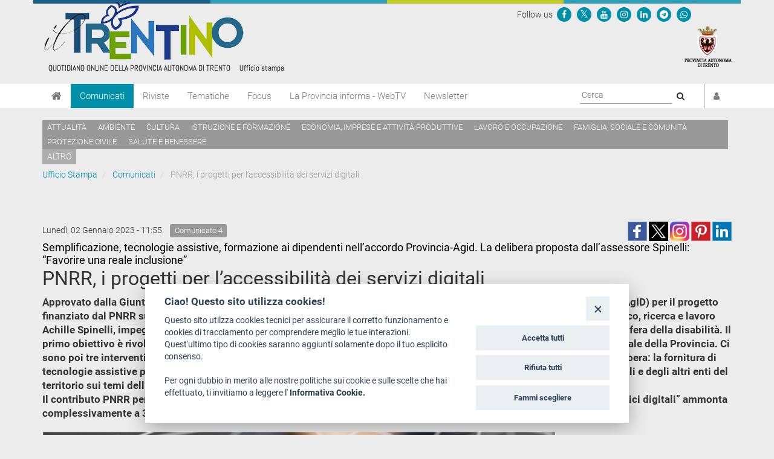

--- FILE ---
content_type: text/html; charset=utf-8
request_url: https://www.ufficiostampa.provincia.tn.it/Comunicati/PNRR-i-progetti-per-l-accessibilita-dei-servizi-digitali
body_size: 9272
content:
<!DOCTYPE html PUBLIC "-//W3C//DTD XHTML 1.1//EN" "http://www.w3.org/TR/xhtml11/DTD/xhtml11.dtd">
<!--[if lt IE 9 ]><html xmlns="http://www.w3.org/1999/xhtml" class="unsupported-ie ie" lang="it-IT"><![endif]-->
<!--[if IE 9 ]><html xmlns="http://www.w3.org/1999/xhtml" class="ie ie9" lang="it-IT"><![endif]-->
<!--[if (gt IE 9)|!(IE)]><!--><html xmlns="http://www.w3.org/1999/xhtml" lang="it-IT"><!--<![endif]-->
<head>

    
<!-- ez page browser alert -->
<!-- script cookie policy -->
<script src="https://cookiescript.cloud.provincia.tn.it/twb/tndigit.webbundle.yett_tndigit.js"></script>
<script defer="" src="https://cookiescript.cloud.provincia.tn.it/twb/tndigit.webbundle.ufficiostampa.provincia.tn.it.js"></script>



<!-- Google tag (gtag.js) -->
<script async src="https://www.googletagmanager.com/gtag/js?id=G-N1LCZF7NN8"></script>
<script>
  window.dataLayer = window.dataLayer || [];
  function gtag(){dataLayer.push(arguments);}
  gtag('js', new Date());

  gtag('config', 'G-N1LCZF7NN8');
</script>


                                                                        
    
        
    
                    
                                        <title>PNRR, i progetti per l’accessibilità dei servizi digitali</title>

    
    
                <meta name="Content-Type" content="text/html; charset=utf-8" />

            <meta name="Content-language" content="it-IT" />

                    <meta name="author" content="Infotn" />
    
                <meta name="description" content="Ufficio Stampa Provincia Autonoma di Trento" />
    
                <meta name="keywords" content="UFFICIO STAMPA, PROVINCIA AUTONOMA DI TRENTO, COMUNICATI, RADIO NEWS, WEB TV, RIVISTE" />
    
    
    
                                       
      

<meta property="og:site_name" content="Ufficio Stampa Provincia Autonoma di Trento" />
<meta property="og:url" content="https://www.ufficiostampa.provincia.tn.it/Comunicati/PNRR-i-progetti-per-l-accessibilita-dei-servizi-digitali" />
<meta property="fb:app_id" content="1201175013229984" />
<meta property="og:country-name" content="Italy" />
<meta property="og:type" content="article" />
<meta property="og:title" content="PNRR, i progetti per l’accessibilità dei servizi digitali" />
<meta property="og:description" content="Semplificazione, tecnologie assistive, formazione ai dipendenti nell’accordo Provincia-Agid. La delibera proposta dall’assessore Spinelli: “Favorire una reale inclusione”" />
<meta property="og:image" content="https://www.ufficiostampa.provincia.tn.it/var/002/storage/images/media/immagini-comunicati-stampa/innovazione-image/3053323-2-ita-IT/innovazione_imagefullwide.png" />
                
    <meta name="generator" content="eZ Publish" />
        
    <link rel="Home" href="/" title="Ufficio Stampa della Provincia autonoma di Trento pagina iniziale" />
    <link rel="Index" href="/" />
    <link rel="Top"  href="/" title="PNRR, i progetti per l’accessibilità dei servizi digitali" />
    <link rel="Search" href="/content/advancedsearch" title="Cerca Ufficio Stampa della Provincia autonoma di Trento" />
    <link rel="icon" href="/extension/pat_stampa/design/stampa/images/favicon.ico" type="image/x-icon" />
<meta name="viewport" content="width=device-width, initial-scale=1.0" />
<meta name="apple-mobile-web-app-capable" content="yes">    
<!-- Site: www.ufficiostampa.provincia.tn.it -->
      <link rel="stylesheet" type="text/css" href="/var/002/cache/public/stylesheets/d21069d6ed6c2fa3591392e82132c38c_1761288804_all.css" />
<script type="text/javascript">//<![CDATA[
var UiContext = "navigation", UriPrefix = "/", PathArray = [223588,128,2];
//]]></script>


<script type="text/javascript" src="/var/002/cache/public/javascript/c68a018ac378d453b720bc30bf37a6f6_1761288804.js" charset="utf-8"></script>


<!--[if lt IE 9]> 
<script src="https://html5shim.googlecode.com/svn/trunk/html5.js"></script>        
<script type="text/javascript" src="/extension/openpa_theme_2014/design/openpa_flight/javascript/respond.min.js" ></script>
<![endif]-->


<meta name="application-name" content="Ufficio Stampa della Provincia autonoma di Trento" />
<meta name="msapplication-TileColor" content="#2BD026"/>
<meta name="msapplication-TileImage" content="/extension/pat_stampa/design/stampa_v2/images/favicon/mstile-70x70.png" />
<meta name="msapplication-square70x70logo" content="/extension/pat_stampa/design/stampa_v2/images/favicon/mstile-70x70.png" />
<meta name="msapplication-square150x150logo" content="/extension/pat_stampa/design/stampa_v2/images/favicon/mstile-150x150.png" />
<meta name="msapplication-wide310x150logo" content="/extension/pat_stampa/design/stampa_v2/images/favicon/mstile-310x150.png" />


   
<link rel="apple-touch-icon" sizes="180x180" href="/extension/pat_stampa/design/stampa_v2/images/favicon/apple-touch-icon.png">
<link rel="icon" type="image/png" href="/extension/pat_stampa/design/stampa_v2/images/favicon/favicon-32x32.png" sizes="32x32">
<link rel="icon" type="image/png" href="/extension/pat_stampa/design/stampa_v2/images/favicon/favicon-16x16.png" sizes="16x16">
<link rel="manifest" href="/extension/pat_stampa/design/stampa_v2/images/favicon/manifest.json" >
<link rel="mask-icon" href="/extension/pat_stampa/design/stampa_v2/images/favicon/safari-pinned-tab.svg" color="#5bbad5">

<meta name="theme-color" content="#ffffff">

</head>
<body class="no-js no-main-style ">
    
<script type="text/javascript">//<![CDATA[
(function(){var c = document.body.className;c = c.replace(/no-js/, 'js');document.body.className = c;})();
//]]></script>

<div id="page">

    <header id="header" role="banner">
      <div class="top-banner">
  <div class="container">
    
    <div class="row">
      <div class="site-logo col-md-8">
        <a href="/" title="Ufficio Stampa" style="display: inline-block; outline: none;">
                      <img src="/var/002/storage/images/44935-921-ita-IT/Ufficio-Stampa_header_logo.png" alt="Ufficio Stampa" class="img-responsive"/>
                  </a>
      </div>
      <div class="col-md-4 header-right hidden-xs hidden-sm">
        
<div class="Header-utils Grid-cell">
  <div class="Header-social Headroom-hideme">
          <div class="Header-socialIcons Header-socialIcons_ord">
        <p style="margin: 10px 0px 5px 5px;" class="u-color-95">Follow us   </p>
                  <p >
            <a href="https://www.facebook.com/provincia.autonoma.trento" aria-label="Seguici su Facebook">
              <span class="openpa-icon fa-stack">
                <i class="fa fa-circle fa-stack-2x u-color-90"></i>
                <i class="fa fa-facebook fa-stack-1x u-color-white" aria-hidden="true"></i>
              </span>
            </a>
          </p>
                          <p >
            <a href="https://twitter.com/provinciatrento" aria-label="Seguici su Twitter">
              <span class="openpa-icon fa-stack">
                <i class="fa fa-circle fa-stack-2x u-color-90"></i>
                <i class="fa fa-x-twitter fa-stack-1x u-color-white" aria-hidden="true"></i>
              </span>
            </a>
          </p>
                <p >
          <a href="http://www.youtube.com/user/PATrento" aria-label="Seguici su YouTube">
            <span class="openpa-icon fa-stack">
              <i class="fa fa-circle fa-stack-2x u-color-90"></i>
              <i class="fa fa-youtube fa-stack-1x u-color-white" aria-hidden="true"></i>
            </span>
          </a>
        </p>
        <p >
          <a href="https://www.instagram.com/provinciatrento/" aria-label="Seguici su Instagram">
            <span class="openpa-icon fa-stack">
              <i class="fa fa-circle fa-stack-2x u-color-90"></i>
              <i class="fa fa-instagram fa-stack-1x u-color-white" aria-hidden="true"></i>
            </span>
          </a>
        </p>
        <p >
          <a href="https://www.linkedin.com/company/provincia-autonoma-di-trento" aria-label="Seguici su Linkedin">
            <span class="openpa-icon fa-stack">
              <i class="fa fa-circle fa-stack-2x u-color-90"></i>
              <i class="fa fa-linkedin fa-stack-1x u-color-white" aria-hidden="true"></i>
            </span>
          </a>
        </p>
        <p >
          <a href="https://t.me/Provincia_autonoma_di_Trento" aria-label="Seguici su Telegram">
            <span class="openpa-icon fa-stack">
              <i class="fa fa-circle fa-stack-2x u-color-90"></i>
              <i class="fa fa-telegram fa-stack-1x u-color-white" aria-hidden="true"></i>
            </span>
          </a>
        </p>
        <p >
          <a href="https://www.ufficiostampa.provincia.tn.it/Modulo-WhatsPAT" aria-label="Servizio WhatsPAT">
            <span class="openpa-icon fa-stack">
              <i class="fa fa-circle fa-stack-2x u-color-90"></i>
              <i class="fa fa-whatsapp fa-stack-1x u-color-white" aria-hidden="true"></i>
            </span>
          </a>
        </p>
              </div>
      </div>
</div>        <a aria-label="Provincia Autonoma di Trento" href="http://www.provincia.tn.it" target="_blank" title="Provincia Autonoma di Trento" tabindex="0">
          <img src="/extension/pat_stampa/design/stampa_2017/images/logo-pat-small.png" alt=""/>
        </a>
      </div>
    </div>
  </div>
</div>
      <div class="col-md-12 hidden-md hidden-lg">
    <form action="/content/advancedsearch" id="topsearch">
    <div class="input-group">
    <input placeholder="Ricerca libera" class="form-control input-lg" type="text" name="SearchText" id="Search" value="" />
    <span class="input-group-btn">
        <button type="submit" name="SearchButton" class="btn-primary btn btn-lg" title="Cerca">
            <i class="fa fa-search"></i>
        </button>
    </span>
    </div>
    </form>
</div>      <div class="nav-main-wrapper">
  <nav class="nav-main navbar navbar-default container">
    
      <!-- Brand and toggle get grouped for better mobile display -->
      <div class="navbar-header">
        <button id="hamburger" type="button" class="navbar-toggle collapsed" data-toggle="collapse" data-target="#nav-main-collapse" aria-expanded="false">
          <span class="sr-only">Toggle navigation</span>
          <span class="icon-bar"></span>
          <span class="icon-bar"></span>
          <span class="icon-bar"></span>
        </button>
        <a aria-label="Home" class="navbar-brand" title="Home" href="/"><i class="fa fa-home"></i></a>
      </div>

      <!-- Collect the nav links, forms, and other content for toggling -->
      <div class="collapse navbar-collapse" id="nav-main-collapse">
        <ul class="nav navbar-nav" id="hamburgerlist">
                                                                      <li class="menu-item current">
                
<a href="/Comunicati" 
    
   title="Vai a Comunicati">
    Comunicati
</a>              </li>
                                                      <li class="menu-item">
                
<a href="/Riviste" 
    
   title="Vai a Riviste">
    Riviste
</a>              </li>
                                                      <li class="menu-item">
                
<a href="https://www.ufficiostampa.provincia.tn.it/tags/view/Tematiche" 
   target="_blank" 
   title="Vai a Tematiche">
    Tematiche
</a>              </li>
                                                      <li class="menu-item">
                
<a href="https://www.ufficiostampa.provincia.tn.it/tags/view/Focus" 
   target="_blank" 
   title="Vai a Focus">
    Focus
</a>              </li>
                                                      <li class="menu-item">
                
<a href="/La-Provincia-informa-WebTV" 
    
   title="Vai a La Provincia informa - WebTV">
    La Provincia informa - WebTV
</a>              </li>
                                              
          <li class="menu-item  ">
            <a href=/notification/settings>Newsletter</a>
          </li>

                                  <li class="menu-item visible-xs visible-sm"><a href="/tags/view/Tematiche">Temi</a></li>
                      
        </ul>

        <div style="display: flex; float: right !important;">
          <div class="navbar-form navbar-right form-search hidden-xs hidden-sm">
            <form id="site-wide-search" action="/content/search" autocomplete="on">
                              <label style="visibility:hidden" for="site-wide-search-field">Search:</label>
                <input id="site-wide-search-field" name="SearchText" type="search" autocomplete="off" placeholder="Cerca">
                <button type="submit">
                  <i class="fa fa-search"><span class="sr-only">Cerca</i>
                </button>
                                          </form>
          </div>

          <ul class="nav navbar-nav navbar-right">
                          <li class="user-menu">
                <a href="/user/login" title="Accedi"><i class="fa fa-user"></i><span class="visible-xs visible-md">Accedi</span></a>
              </li>
            

          </ul>
        </div>

      </div><!-- /.navbar-collapse -->
    <!-- /.container-fluid -->
  </nav>
</div>


<script>
document.getElementById('hamburger').addEventListener('keydown', (event) => {
  if (event.key === 'Enter') {
    setTimeout(() => {
      const firstMenuItemLink = document.querySelector('#hamburgerlist li a');
      firstMenuItemLink.focus();
    }, 100);
  }
})
</script>

      
    <div class="container tag-list hidden-xs hidden-sm">
    <div class="tags">
    
            
              <a aria-label="Attualità" href="/tags/view/Tematiche/Attualit%C3%A0">Attualità</a>
          
            
              <a aria-label="Ambiente" href="/tags/view/Tematiche/Ambiente">Ambiente</a>
          
            
              <a aria-label="Cultura" href="/tags/view/Tematiche/Cultura">Cultura</a>
          
            
              <a aria-label="Istruzione e formazione" href="/tags/view/Tematiche/Istruzione+e+formazione">Istruzione e formazione</a>
          
            
              <a aria-label="Economia, imprese e attività produttive" href="/tags/view/Tematiche/Economia%2C+imprese+e+attivit%C3%A0+produttive">Economia, imprese e attività produttive</a>
          
            
              <a aria-label="Lavoro e occupazione" href="/tags/view/Tematiche/Lavoro+e+occupazione">Lavoro e occupazione</a>
          
            
              <a aria-label="Famiglia, sociale e comunità" href="/tags/view/Tematiche/Famiglia%2C+sociale+e+comunit%C3%A0">Famiglia, sociale e comunità</a>
          
            
              <a aria-label="Protezione civile" href="/tags/view/Tematiche/Protezione+civile">Protezione civile</a>
          
            
              <a aria-label="Salute e benessere" href="/tags/view/Tematiche/Salute+e+benessere">Salute e benessere</a>
             </div>

  
        <a href="/tags/view/Tematiche">altro</a>
  
  </div>
  
    </header>

    
            <!-- Path content: START -->
<div class="container">
  <ul class="breadcrumb">
                  <li>
          <a href="/">Ufficio Stampa</a>
        </li>
                        <li>
          <a href="/Comunicati">Comunicati</a>
        </li>
                        <li class="active">
          PNRR, i progetti per l’accessibilità dei servizi digitali
        </li>
            </ul>
</div>
<!-- Path content: END -->
    

    <div class="main-area container">
    
                                                                                                                            
<div class="content-view-full class-comunicato row">

    <div class="content-title">

        
                    <div class="meta row">
                
              <div class="col-md-6">
                                                        <span class="date" style="padding-right: 10px;line-height: 2em"> 
                      Lunedì, 02 Gennaio 2023 -  11:55                    </span>
                                    
                                    <span class="label label-default">Comunicato 
4</span>
                              </div>

              <div class="col-md-6 text-right">
                              
<div>
    
         
         
       
      <!--span class='st_facebook_large' displayText='Facebook' class="pull-left" st_image="https://www.ufficiostampa.provincia.tn.it/var/002/storage/images/media/immagini-comunicati-stampa/innovazione-image/3053323-2-ita-IT/innovazione_imagefullwide.png"></span>-->
    
      <span class='st_facebook_large' displayText='Facebook' class="pull-left" st_image="https://www.ufficiostampa.provincia.tn.it/var/002/storage/images/media/immagini-comunicati-stampa/innovazione-image/3053323-2-ita-IT/innovazione_imagefullwide.png"></span>
      
      
      <meta name="twitter:card" content="summary_large_image">
      <meta name="twitter:image" content="https://www.ufficiostampa.provincia.tn.it/var/002/storage/images/media/immagini-comunicati-stampa/innovazione-image/3053323-2-ita-IT/innovazione_imagefullwide.png">
      <meta name="twitter:domain" content="www.ufficiostampa.provincia.tn.it">
      <meta name="twitter:site" content="@ufficiostampa.provincia.tn.it">
      <meta name="twitter:creator" content="@ufficiostampa.provincia.tn.it">
      <meta name="twitter:title" content="PNRR, i progetti per l’accessibilità dei servizi digitali">
      <meta name="twitter:description" content="Semplificazione, tecnologie assistive, formazione ai dipendenti nell’accordo Provincia-Agid. La delibera proposta dall’assessore Spinelli: “Favorire una reale inclusione”">
      
      
        <div class="addthis_toolbox addthis_default_style">	
            <div class="addthis_sharing_toolbox"></div>
        </div> 
     
    
      <!--
      <meta name="twitter:description" content="PNRR, i progetti per l’accessibilità dei servizi digitali">
      <meta name="twitter:title" content="PNRR, i progetti per l’accessibilità dei servizi digitali">
      
      <span class='st_twitter_large' 
            displayText='Tweet' 
            class="pull-left" 
            st_title="PNRR, i progetti per l’accessibilità dei servizi digitali" 
        ></span>
        
            
      <span class='st_googleplus_large' displayText='Google +' class="pull-left" st_image="https://www.ufficiostampa.provincia.tn.it/var/002/storage/images/media/immagini-comunicati-stampa/innovazione-image/3053323-2-ita-IT/innovazione_imagefullwide.png"></span>
      <span class='st_linkedin_large' displayText='LinkedIn' class="pull-left" st_image="https://www.ufficiostampa.provincia.tn.it/var/002/storage/images/media/immagini-comunicati-stampa/innovazione-image/3053323-2-ita-IT/innovazione_imagefullwide.png"></span>
      <span class='st_pinterest_large' displayText='Pinterest' class="pull-left" st_image="https://www.ufficiostampa.provincia.tn.it/var/002/storage/images/media/immagini-comunicati-stampa/innovazione-image/3053323-2-ita-IT/innovazione_imagefullwide.png"></span>
      <span class='st_email_large' displayText='Email' class="pull-left" st_image="https://www.ufficiostampa.provincia.tn.it/var/002/storage/images/media/immagini-comunicati-stampa/innovazione-image/3053323-2-ita-IT/innovazione_imagefullwide.png"></span>
      -->
      
      
      
    <a class="share-btn fb-share-btn" href="#" target="_blank"><img src="/extension/pat_stampa/design/stampa/images/social/facebook.png" alt="facebook"></a>
    <a class="share-btn tw-share-btn" href="#" target="_blank"><img src="/extension/pat_stampa/design/stampa/images/social/twitter-x.png" alt="twitter" style="width: 32px;"></a>
    <a class="share-btn in-share-btn" href="#" target="_blank"><img src="/extension/pat_stampa/design/stampa/images/social/instagram.png" alt="instagram" style="width: 32px;"></a>
    <a class="share-btn pn-share-btn" href="#" target="_blank"><img src="/extension/pat_stampa/design/stampa/images/social/pinterest.png" alt="pinterest" ></a>
    <a class="share-btn ln-share-btn" href="#" target="_blank"><img src="/extension/pat_stampa/design/stampa/images/social/linkedin.png" alt="linkedin"></a>
    
</div>
      
      

<script>
    $(document).ready(function(){
        console.log(encodeURIComponent("https://www.ufficiostampa.provincia.tn.it/Comunicati/PNRR-i-progetti-per-l-accessibilita-dei-servizi-digitali"));
        
        $(".fb-share-btn").attr( 
            "href", 
            "https://www.facebook.com/sharer/sharer.php?u=" + encodeURIComponent("https://www.ufficiostampa.provincia.tn.it/Comunicati/PNRR-i-progetti-per-l-accessibilita-dei-servizi-digitali") + "&title=" + "PNRR, i progetti per l’accessibilità dei servizi digitali"
        );
        
        $(".tw-share-btn").attr( 
                "href", 
                "http://twitter.com/intent/tweet?text=" + "PNRR, i progetti per l’accessibilità dei servizi digitali" + "+" + encodeURIComponent("https://www.ufficiostampa.provincia.tn.it/Comunicati/PNRR-i-progetti-per-l-accessibilita-dei-servizi-digitali")
        );
        
        $(".in-share-btn").attr( 
            "href", 
            "https://www.instagram.com/provinciatrento/"
        );

        $(".pn-share-btn").attr( 
            "href", 
            "http://pinterest.com/pin/create/button/?url=" + encodeURIComponent("https://www.ufficiostampa.provincia.tn.it/Comunicati/PNRR-i-progetti-per-l-accessibilita-dei-servizi-digitali") + "&media=" + encodeURIComponent("https://www.ufficiostampa.provincia.tn.it/var/002/storage/images/media/immagini-comunicati-stampa/innovazione-image/3053323-2-ita-IT/innovazione_imagefullwide.png") + "&description=" + "PNRR, i progetti per l’accessibilità dei servizi digitali"
        );

        $(".ln-share-btn").attr( 
            "href", 
            "http://www.linkedin.com/shareArticle?mini=true&url=" + encodeURIComponent("https://www.ufficiostampa.provincia.tn.it/Comunicati/PNRR-i-progetti-per-l-accessibilita-dei-servizi-digitali") + "&title=" + "PNRR, i progetti per l’accessibilità dei servizi digitali" + "&source=" + "www.ufficiostampa.provincia.tn.it"
        );
    });
</script>


              </div>

            </div>
        
        <h1 style="margin-top: 0">
                            <small style="font-weight: normal;color: #000 !important;font-size: 18px">
                    
Semplificazione, tecnologie assistive, formazione ai dipendenti nell’accordo Provincia-Agid. La delibera proposta dall’assessore Spinelli: “Favorire una reale inclusione”                </small>
                <br/>
                        <div class="comunicato-title">PNRR, i progetti per l’accessibilità dei servizi digitali</div>
        </h1>

        
                    <div class="comunicato-abstract" style="font-size: 1.2em">
                    Approvato dalla Giunta provinciale lo schema di accordo tra la Provincia autonoma di Trento e l’Agenzia per l’Italia Digitale (AgID) per il progetto finanziato dal PNRR sull’accessibilità dei servizi pubblici digitali. La delibera, proposta dall’assessore allo sviluppo economico, ricerca e lavoro Achille Spinelli, impegna l’Amministrazione provinciale su inclusività e nuove tecnologie, con un’attenzione particolare alla sfera della disabilità. Il primo obiettivo è rivolto ai cittadini e riguarda l’accesso agevolato e facilitato ai servizi digitali presenti sul portale istituzionale della Provincia. Ci sono poi tre interventi, che si prevede di realizzare entro il 30 aprile 2025 come previsto dal piano operativo allegato alla delibera: la fornitura di tecnologie assistive per i dipendenti dell’amministrazione con disabilità, la formazione rivolta agli stessi lavoratori provinciali e degli altri enti del territorio sui temi dell’accessibilità, la riduzione del 50% degli errori nell’approccio ai servizi digitali.<br />
Il contributo PNRR per attuare la misura 1.4.2 del piano “Citizen inclusion - Miglioramento dell'accessibilità dei servizi pubblici digitali” ammonta complessivamente a 385.082 euro.            </div>
            </div>

    <div class="content-main body-comunicato" style="font-size: 1.3em">        

                  <div class="main-image">
              

    
          
  
  <div class="figure image">
  
  
    
		  		
	    
	                
    
                                        
                                                                                                                    <img src="/var/002/storage/images/media/immagini-comunicati-stampa/innovazione-image/3053323-2-ita-IT/innovazione_imagefullwide.png" class="img-responsive center-block" style="border: 0px  ;"  alt="" title="" />
            
    
    
      
  

                  
  </div>
          </div>
        
                    <div class="description">
                    <p>L’intervento finanziato dal Piano nazionale di ripresa e resilienza è coerente con gli sforzi della Provincia per il digitale e l’accessibilità dei servizi pubblici. Come ricorda l’assessore Spinelli, l’Amministrazione provinciale ha recentemente approvato la propria Agenda digitale per la semplificazione 2022-2024, definendo le iniziative in corso, la visione, le linee di sviluppo e la governance per l’obiettivo ‘Verso il Trentino distretto digitale 2026’ in sinergia con la Strategia Italia Digitale 2026.</p><p>“Le risorse vengono dal Pnrr e sono finalizzate a migliorare l’accesso ai servizi da parte degli utenti diversamente abili, ma nell’ambito di un impegno che favorisce tutti gli utenti in modo indiretto, perché semplifica l’utilizzo delle piattaforme web - spiega&nbsp;l’assessore Spinelli -. La Provincia autonoma di Trento conferma quindi l’attenzione per la semplificazione e digitalizzazione delle procedure. Sono tante le attività orientate all’innovazione e alle nuove frontiere della tecnologia in relazione alla pubblica amministrazione, come quelle previste in ambito Pnrr dal Progetto Bandiera promosso dalla Provincia e dalle iniziative per la transizione digitale nei Comuni trentini recentemente presentate”.</p><p>Per l’assessore alla salute, politiche sociali, disabilità e famiglia Stefania Segnana è centrale nell’iniziativa l’impegno “per modellare i servizi digitali con un’attenzione alle soluzioni che sul tema della disabilità possono migliorare l’accessibilità degli utenti e migliorare la vita lavorativa dei dipendenti delle pubbliche amministrazioni sul territorio. Sono attività che ci aiutano a favorire la crescita di tutti i cittadini, senza barriere e distinzioni. La sfida per il Trentino è assicurare una reale inclusione delle persone diversamente abili nel mondo del lavoro, della scuola e in tutti gli aspetti della vita in generale”.</p><p>
Secondo quanto stabilito nello schema di accordo e nel piano operativo l’obiettivo prioritario dell’accessibilità sul territorio provinciale viene perseguito attraverso gli obiettivi generali di assicurare che almeno il 50% delle tecnologie assistive richieste venga messo a disposizione dei dipendenti con disabilità, di diffondere le tematiche dell’accessibilità ai contenuti digitali ai dipendenti della Provincia autonoma di Trento e ai dipendenti di enti pubblici del territorio e di ridurre del 50% il numero delle tipologie di errore su almeno 2 servizi digitali, relativamente alle pagine del servizio successive al login dell’utente.<br />Sono numerosi gli esempi di tecnologie assistive: per le persone con disabilità visiva ad esempio lettori e ingranditori di schermo, display braille, per le persone con disabilità uditiva strumenti che forniscono descrizioni e trascrizioni degli audio e dei dialoghi, per le persone con disabilità motoria software di riconoscimento vocale, dispositivi che registrano i movimenti dell’occhio, emulatori del mouse azionabili con la bocca, tastiere espanse o ridotte, per le persone con disabilità uditiva lettori di testo o sottotitoli per facilitare la comprensione, strumenti di ingrandimento e che facilitano la comprensione.</p>            </div>
        
        
                <div class="author">
            
                                                                                                    
                                  (sv)
                            
                    </div>
        
                  <hr />
          <div class="row">
            <div class="col-md-6">
                                <h3>
                    <i class="fa fa-code-fork" style="font-size: 1.5em;float: left;"></i>
                    <p style="margin-left: 35px">Fonte:           	                <a href="https://www.ufficiostampa.provincia.tn.it/Media/Fonti/Ufficio-Stampa">Ufficio Stampa</a>
            </p>
                  </h3>
                                            <h3>                
                  <i class="fa fa-tag" style="font-size: 1.5em;float: left;"></i>
                  <ul class="list-inline" style="margin-left: 30px">                  
                                                                      
                          <li><a style="white-space: nowrap;" href="/tags/view/Tematiche/Pubblica+Amministrazione/Digitalizzazione">Digitalizzazione</a></li>
                          
                                                                      
                          <li><a style="white-space: nowrap;" href="/tags/view/Tematiche/Famiglia%2C+sociale+e+comunit%C3%A0/Disabilit%C3%A0+e+non+autosufficienza">Disabilità e non autosufficienza</a></li>
                          
                                                                      
                          <li><a style="white-space: nowrap;" href="/tags/view/Tematiche/Famiglia%2C+sociale+e+comunit%C3%A0">Famiglia, sociale e comunità</a></li>
                          
                                                                      
                          <li><a style="white-space: nowrap;" href="/tags/view/Tematiche/Pubblica+Amministrazione">Pubblica Amministrazione</a></li>
                          
                                                                      
                          <li><a style="white-space: nowrap;" href="/tags/view/Tematiche/Ricerca+e+innovazione">Ricerca e innovazione</a></li>
                          
                                      </ul>
                </h3>              
                                            <h3>                
                  <i class="fa fa-dot-circle-o" style="font-size: 1.5em;float: left;"></i>
                  <ul class="list-inline" style="margin-left: 30px">                  
                                                                      
                          <li><a style="white-space: nowrap;" href="/tags/view/Focus/Attuazione+misure+Piano+nazionale+di+ripresa+e+resilienza">Attuazione misure Piano nazionale di ripresa e resilienza</a></li>
                          
                                      </ul>
                </h3>              
                          </div>
            <div class="col-md-6">            
              <h3>
                <i class="fa fa-print" style="font-size: 1.5em;float: left;"></i>
                <p style="margin-left: 35px"><a title="Esporta" href="/content/view/pdf/223588">Versione Stampabile</a></p>
              </h3>
            </div>
          </div>
        
                    <hr />
            <h2><i class="fa fa-camera"></i> Immagini</h2>
            





<div class="gallery gallery-strip">
        
      
                    
      
    
        <span class="gallery-strip-thumbnail">
          <a href="/var/002/storage/images/media/immagini-comunicati-stampa/innovazione-image/3053323-2-ita-IT/innovazione_imagefullwide.png" title="visualizza innovazione" data-gallery>
            
    
		
	    
	    
    
                                        
                                                                                                                    <img src="/var/002/storage/images/media/immagini-comunicati-stampa/innovazione-image/3053323-2-ita-IT/innovazione_widethumbmedium.png"  style="border: 0px  ;"  alt="" title="" />
            
    
    
              </a>
                      <a class="download" href="/var/002/storage/images/media/immagini-comunicati-stampa/innovazione-image/3053323-2-ita-IT/innovazione.png" title="visualizza l'immagine">
            <i class="fa fa-download"></i> Visualizza
            </a>
                  </span>



    	</div>        
    </div>
    
    <div class="content-related">

        
        
        
        
        
        
                
                        
        

    </div>
</div>



    <div id="valuation-container">
        <div class="container">
            <div class="row">
                <div class="col-xs-12">
                    
                </div>
            </div>
        </div>
    </div>
</div>

</div>
    

<footer>
    <div class="container">
        <div class="row">
            
            <div class="col-md-4">
                <style>
                    
                    .footer-notes .separator{border-top: 1px solid #dedede;}
                    .footer-notes p:last-of-type{font-size: 12px;}
                    
                </style>


                                <div class="footer-notes">
                        <p><strong>Ufficio Stampa della Giunta provinciale&nbsp;</strong></p><p>
Piazza Dante, 15 - 38122 Trento (IT)<br /><a  href="mailto:uff.stampa@provincia.tn.it" title="Link a uff.stampa@provincia.tn.it" >uff.stampa@provincia.tn.it</a></p><p>
Pubblicazione iscritta nel registro della stampa del&nbsp;Tribunale di Trento in data&nbsp;13.08.1963 al n. 100<br />Direttore responsabile Giampaolo Pedrotti</p><div class="separator">&nbsp;</div><p>
Provincia autonoma di Trento<strong>&nbsp;-&nbsp;</strong>C.F. e P.IVA: 00337460224<br />Numero verde 800 903606</p>                </div>
            </div>
            <div class="col-md-8">
                <div clas="row">
                    <div class="col-md-4">
                        <h4>Chi siamo</h4>
                        
                <ul class="list-simple">
                                                            <li><a aria-label="Redazione" href="/Chi-siamo/Redazione" title="Leggi Redazione">Redazione</a></li>
                                                                            <li><a aria-label="Staff" href="/Chi-siamo/Staff" title="Leggi Staff">Staff</a></li>
                                                                                                                <li><a aria-label="Format - Centro Audiovisivi" href="https://www.provincia.tn.it/Amministrazione/Enti-societa-fondazioni/Format-Centro-audiovisivi" title="Leggi Format - Centro Audiovisivi">Format - Centro Audiovisivi</a></li>
                                                                                                                <li><a aria-label="Trentino Film Commission" href="https://www.trentinofilmcommission.it/it/chi-siamo/" title="Leggi Trentino Film Commission">Trentino Film Commission</a></li>
                                    </ul>
    
                    </div>

                                        <div class="col-md-4">

                        
                                                <h4>Contatti</h4>
                        <ul class="list-simple">
                                                            <li><a target="_blank" href="https://www.openstreetmap.org/search?query=Piazza%20Dante%2C%2015%20-%2038122%20Trento%20(IT)#map=19/46.07219/11.12124">Dove Siamo</a></li>
                                                            <li><a target="_blank" href="http://www.strutture.provincia.tn.it/Dettaglio_Strutture.aspx?cod_s=U226 ">Struttura di riferimento</a></li>
                                                            <li><a target="_blank" href="mailto:uff.stampa@provincia.tn.it">Scrivici</a></li>
                                                    </ul>


                    </div>
                    <div class="col-md-4">

                        
                                                <h4>Informazioni legali</h4>
                        <ul class="list-simple">
                                                            <li><a target="_blank" href="http://www.provincia.tn.it/note_legali/">Note legali</a></li>
                                                            <li><a target="_blank" href="https://www.provincia.tn.it/Documenti-e-dati/Documenti-di-supporto/Informativa-generale-privacy-Ufficio-Stampa">Privacy</a></li>
                                                            <li><a target="_blank" href="https://www.provincia.tn.it/Amministrazione/Documenti/Informativa-privacy-riprese-conferenze">Informativa privacy riprese conferenze</a></li>
                                                            <li><a target="_blank" href="https://www.ufficiostampa.provincia.tn.it/Media/Social-Media-Policy">Social media policy</a></li>
                                                            <li><a target="_blank" href="http://www.provincia.tn.it/informativa_cookie/">Info cookies</a></li>
                                                            <li><a target="_blank" href="https://form.agid.gov.it/view/b91c28e0-97c4-11f0-95d2-4713915c136e">Dichiarazione di accessibilità</a></li>
                                                    </ul>

                    </div>
                </div>

                


            </div>
        </div>
    </div>
</footer>


<button aria-label="go to top" class="animate_ftl hide" id="go_to_top"><i class="fa fa-angle-up"></i></button>


<!-- Matomo -->
<script type="text/javascript">
var _paq = window._paq = window._paq || [];
/* tracker methods like "setCustomDimension" should be called before "trackPageView" */
_paq.push(['trackPageView']);
_paq.push(['enableLinkTracking']);
(function() {
var u="https://ingestion.webanalytics.italia.it/";
_paq.push(['setTrackerUrl', u+'matomo.php']);
_paq.push(['setSiteId', 'BJ3B5GJ0X6']);
var d=document, g=d.createElement('script'), s=d.getElementsByTagName('script')[0];
g.type='text/javascript'; g.async=true; g.src=u+'matomo.js'; s.parentNode.insertBefore(g,s);
})();
</script>
<!-- End Matomo Code -->  


<script src="https://cdn.jsdelivr.net/npm/@splidejs/splide@4.1.4/dist/js/splide.min.js"></script>
<link href="https://cdn.jsdelivr.net/npm/@splidejs/splide@4.1.4/dist/css/splide.min.css" rel="stylesheet">


    
<div id="blueimp-gallery" class="blueimp-gallery blueimp-gallery-controls">
  <div class="slides"></div>
  <h3 class="title"><span class="sr-only">gallery</span></h3>
  <a class="prev">‹</a>
  <a class="next">›</a>
  <a class="close">×</a>
  <a class="play-pause"></a>
  <ol class="indicator"></ol>
</div>


<div id="overlay-mask" style="display:none;"></div>
<img src="/extension/pat_stampa/design/stampa/images/loader.gif" id="ajaxuploader-loader" style="display:none;" alt="Attendere il caricamento" />


<!-- EX script cookie policy -->

</body>
</html>
